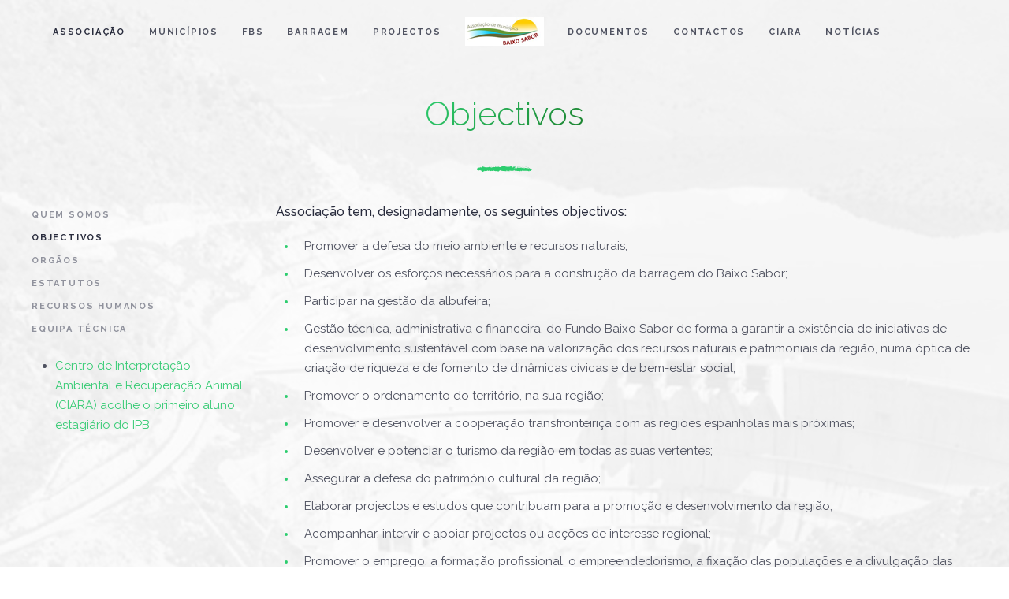

--- FILE ---
content_type: text/html; charset=utf-8
request_url: https://ambs.pt/index.php/homepage/objectivos
body_size: 4665
content:
<!DOCTYPE html>
<html lang="pt-pt" dir="ltr" vocab="http://schema.org/">
    <head>
        <meta charset="utf-8">
        <meta http-equiv="X-UA-Compatible" content="IE=edge">
        <meta name="viewport" content="width=device-width, initial-scale=1">
        <link rel="shortcut icon" href="/images/template/favicon.ico">
        <link rel="apple-touch-icon-precomposed" href="/images/template/favicon.ico">
        <base href="https://ambs.pt/index.php/homepage/objectivos" />
	<meta http-equiv="content-type" content="text/html; charset=utf-8" />
	<meta name="author" content="Super User" />
	<meta name="generator" content="Joomla! - Open Source Content Management" />
	<title>AMBS - Objectivos</title>
	<link href="/templates/yootheme/css/theme.css?v=1532102746" rel="stylesheet" type="text/css" id="theme-style-css" />
	<link href="/media/widgetkit/wk-styles-f01e62fc.css" rel="stylesheet" type="text/css" id="wk-styles-css" />
	<script src="/media/jui/js/jquery.min.js?1c29ebd8cf869af870df33a42d9f2e34" type="text/javascript"></script>
	<script src="/media/jui/js/jquery-noconflict.js?1c29ebd8cf869af870df33a42d9f2e34" type="text/javascript"></script>
	<script src="/media/jui/js/jquery-migrate.min.js?1c29ebd8cf869af870df33a42d9f2e34" type="text/javascript"></script>
	<script src="/media/jui/js/bootstrap.min.js?1c29ebd8cf869af870df33a42d9f2e34" type="text/javascript"></script>
	<script src="/templates/yootheme/vendor/assets/uikit/dist/js/uikit.min.js?v=1.9.0" type="text/javascript"></script>
	<script src="/templates/yootheme/vendor/assets/uikit/dist/js/uikit-icons.min.js?v=1.9.0" type="text/javascript"></script>
	<script src="/templates/yootheme/js/theme.js?v=1.9.0" type="text/javascript"></script>
	<script src="/media/widgetkit/uikit2-c83e3bee.js" type="text/javascript"></script>
	<script src="/media/widgetkit/wk-scripts-d16f904c.js" type="text/javascript"></script>
	<script type="text/javascript">
jQuery(function($){ initTooltips(); $("body").on("subform-row-add", initTooltips); function initTooltips (event, container) { container = container || document;$(container).find(".hasTooltip").tooltip({"html": true,"container": "body"});} });jQuery(function($) {
                    $('span[id^="cloak"] > *').unwrap();
                })
	</script>

    </head>
    <body class="">

                <div class="uk-offcanvas-content">
        
        
            <div class="tm-header-mobile uk-hidden@m">
            <nav class="uk-navbar-container" uk-navbar>
        <div class="uk-navbar-left">
                <a class="uk-navbar-toggle" href="#tm-mobile" uk-toggle>
            <div uk-navbar-toggle-icon></div>
                    </a>
    </div>
        <div class="uk-navbar-center">
        <a class="uk-navbar-item uk-logo" href="https://ambs.pt">
            <img src="/images/template/logotipo_peq_b.png" class="uk-responsive-height" alt="AMBS">        </a>
    </div>
</nav>
        <div id="tm-mobile" uk-offcanvas mode="slide" overlay>
        <div class="uk-offcanvas-bar">
            <button class="uk-offcanvas-close" type="button" uk-close></button>
                <ul class="uk-nav uk-nav-default">
	<li class="uk-active uk-parent"><a href="/index.php">Associação</a>
	<ul class="uk-nav-sub">
		<li><a href="/index.php/homepage/quem-somos">Quem Somos</a></li>
		<li class="uk-active"><a href="/index.php/homepage/objectivos">Objectivos</a></li>
		<li><a href="/index.php/homepage/orgaos">Orgãos</a></li>
		<li><a href="/index.php/homepage/estatutos">Estatutos</a></li>
		<li><a href="/index.php/homepage/recursos-humanos">Recursos Humanos</a></li>
		<li><a href="/index.php/homepage/equipa-tecnica">Equipa Técnica</a></li></ul></li>
	<li class="uk-parent"><a href="/index.php/municipios">Municípios</a>
	<ul class="uk-nav-sub">
		<li><a href="/index.php/municipios/alfandega-da-fe">Alfândega da Fé</a></li>
		<li><a href="/index.php/municipios/macedo-de-cavaleiros">Macedo de Cavaleiros</a></li>
		<li><a href="/index.php/municipios/mogadouro">Mogadouro</a></li>
		<li><a href="/index.php/municipios/torre-de-moncorvo">Torre de Moncorvo</a></li></ul></li>
	<li class="uk-parent"><a href="/index.php/fbs">FBS</a>
	<ul class="uk-nav-sub">
		<li><a href="/index.php/fbs/avisos">Avisos</a></li>
		<li><a href="/index.php/fbs/planos-anuais">Planos Anuais</a></li>
		<li><a href="/index.php/fbs/relatorios-anuais">Relatórios Anuais</a></li></ul></li>
	<li><a href="/index.php/barragem">Barragem</a></li>
	<li class="uk-parent"><a href="#">Projectos</a>
	<ul class="uk-nav-sub">
		<li class="uk-parent"><a href="/index.php/resources/estacao-nautica-polinucleada-dos-lagos-do-sabor">Estação Náutica Polinucleada dos Lagos do Sabor</a>
		<ul>
			<li><a href="/index.php/resources/estacao-nautica-polinucleada-dos-lagos-do-sabor/parceiros">Parceiros</a></li>
			<li><a href="/index.php/resources/estacao-nautica-polinucleada-dos-lagos-do-sabor/infraestruturas-e-equipamentos">Infra-estruturas e Equipamentos</a></li>
			<li><a href="/index.php/resources/estacao-nautica-polinucleada-dos-lagos-do-sabor/agenda-nautica">Agenda Náutica</a></li></ul></li></ul></li>
	<li><a href="/index.php/stories">Documentos</a></li>
	<li><a href="/index.php/contactos">Contactos</a></li>
	<li class="uk-nav-header uk-parent">CIARA
	<ul class="uk-nav-sub">
		<li><a href="http://ciara-baixosabor.pt/">Site</a></li>
		<li><a href="/index.php/ciara/visitas">Visitas</a></li></ul></li>
	<li><a href="/index.php/noticias">Notícias </a></li></ul>

        </div>
    </div>
            </div>

            
            <div class="tm-header uk-visible@m" uk-header>
                <div uk-sticky media="768" cls-active="uk-navbar-sticky" sel-target=".uk-navbar-container">
            <div class="uk-navbar-container">
                <div class="uk-container">
                    <nav class="uk-navbar" uk-navbar="{&quot;align&quot;:&quot;center&quot;}">
                        <div class="uk-navbar-center">
                                <div class="uk-navbar-center-left"><div>
                                    <ul class="uk-navbar-nav">
	<li class="uk-active uk-parent"><a href="/index.php">Associação</a>
	<div class="uk-navbar-dropdown"><div class="uk-navbar-dropdown-grid uk-child-width-1-1" uk-grid><div><ul class="uk-nav uk-navbar-dropdown-nav">
		<li><a href="/index.php/homepage/quem-somos">Quem Somos</a></li>
		<li class="uk-active"><a href="/index.php/homepage/objectivos">Objectivos</a></li>
		<li><a href="/index.php/homepage/orgaos">Orgãos</a></li>
		<li><a href="/index.php/homepage/estatutos">Estatutos</a></li>
		<li><a href="/index.php/homepage/recursos-humanos">Recursos Humanos</a></li>
		<li><a href="/index.php/homepage/equipa-tecnica">Equipa Técnica</a></li></ul></div></div></div></li>
	<li class="uk-parent"><a href="/index.php/municipios">Municípios</a>
	<div class="uk-navbar-dropdown"><div class="uk-navbar-dropdown-grid uk-child-width-1-1" uk-grid><div><ul class="uk-nav uk-navbar-dropdown-nav">
		<li><a href="/index.php/municipios/alfandega-da-fe">Alfândega da Fé</a></li>
		<li><a href="/index.php/municipios/macedo-de-cavaleiros">Macedo de Cavaleiros</a></li>
		<li><a href="/index.php/municipios/mogadouro">Mogadouro</a></li>
		<li><a href="/index.php/municipios/torre-de-moncorvo">Torre de Moncorvo</a></li></ul></div></div></div></li>
	<li class="uk-parent"><a href="/index.php/fbs">FBS</a>
	<div class="uk-navbar-dropdown"><div class="uk-navbar-dropdown-grid uk-child-width-1-1" uk-grid><div><ul class="uk-nav uk-navbar-dropdown-nav">
		<li><a href="/index.php/fbs/avisos">Avisos</a></li>
		<li><a href="/index.php/fbs/planos-anuais">Planos Anuais</a></li>
		<li><a href="/index.php/fbs/relatorios-anuais">Relatórios Anuais</a></li></ul></div></div></div></li>
	<li><a href="/index.php/barragem">Barragem</a></li>
	<li class="uk-parent"><a href="#">Projectos</a>
	<div class="uk-navbar-dropdown"><div class="uk-navbar-dropdown-grid uk-child-width-1-1" uk-grid><div><ul class="uk-nav uk-navbar-dropdown-nav">
		<li class="uk-parent"><a href="/index.php/resources/estacao-nautica-polinucleada-dos-lagos-do-sabor">Estação Náutica Polinucleada dos Lagos do Sabor</a>
		<ul class="uk-nav-sub">
			<li><a href="/index.php/resources/estacao-nautica-polinucleada-dos-lagos-do-sabor/parceiros">Parceiros</a></li>
			<li><a href="/index.php/resources/estacao-nautica-polinucleada-dos-lagos-do-sabor/infraestruturas-e-equipamentos">Infra-estruturas e Equipamentos</a></li>
			<li><a href="/index.php/resources/estacao-nautica-polinucleada-dos-lagos-do-sabor/agenda-nautica">Agenda Náutica</a></li></ul></li></ul></div></div></div></li></ul>

                                </div></div>
                                <a href="https://ambs.pt" class="uk-navbar-item uk-logo">
    <img src="/images/template/logotipo_peq_b.png" class="uk-responsive-height" alt="AMBS"><img src="/images/template/logotipo_peq.png" class="uk-responsive-height uk-logo-inverse" alt="AMBS"></a>
                                <div class="uk-navbar-center-right"><div>
                                    <ul class="uk-navbar-nav">
	<li><a href="/index.php/stories">Documentos</a></li>
	<li><a href="/index.php/contactos">Contactos</a></li>
	<li class="uk-parent"><a href="#">CIARA</a>
	<div class="uk-navbar-dropdown"><div class="uk-navbar-dropdown-grid uk-child-width-1-1" uk-grid><div><ul class="uk-nav uk-navbar-dropdown-nav">
		<li><a href="http://ciara-baixosabor.pt/">Site</a></li>
		<li><a href="/index.php/ciara/visitas">Visitas</a></li></ul></div></div></div></li>
	<li><a href="/index.php/noticias">Notícias </a></li></ul>

                                </div></div>
                        </div>
                    </nav>
                </div>
            </div>
                </div>
</div>

            

            
            
            

            <div class="uk-section-default uk-position-relative" uk-scrollspy="{&quot;target&quot;:&quot;[uk-scrollspy-class]&quot;,&quot;cls&quot;:&quot;uk-animation-slide-left-small&quot;,&quot;delay&quot;:false}" tm-header-transparent="dark" tm-header-transparent-placeholder>
        <div style="background-image: url('/images/template/background_objectivos.jpg');" class="uk-background-norepeat uk-background-cover uk-background-bottom-center uk-section uk-section-small">
                <div class="uk-position-cover" style="background-color: rgba(254, 254, 254, 0.84);"></div>
                                <div class="uk-container uk-position-relative">
                    <div class="uk-grid-margin" uk-grid>
    <div class="uk-width-1-1@m">
    <h2 class="uk-margin-medium uk-text-center uk-h1" uk-scrollspy-class="uk-animation-slide-bottom-small">
        <span class="uk-text-background">Objectivos</span>
    </h2>
<div  class="uk-width-medium uk-margin-auto uk-divider-icon" uk-scrollspy-class="uk-animation-slide-bottom-small"></div>
</div>
</div>
<div class="uk-container uk-grid-margin">
<div uk-grid>
    <div class="uk-width-expand@m">
    <div uk-scrollspy-class>
    <ul class="uk-nav uk-nav-default uk-nav-parent-icon uk-nav-accordion" uk-nav>
		<li><a href="/index.php/homepage/quem-somos">Quem Somos</a></li>
		<li class="uk-active"><a href="/index.php/homepage/objectivos">Objectivos</a></li>
		<li><a href="/index.php/homepage/orgaos">Orgãos</a></li>
		<li><a href="/index.php/homepage/estatutos">Estatutos</a></li>
		<li><a href="/index.php/homepage/recursos-humanos">Recursos Humanos</a></li>
		<li><a href="/index.php/homepage/equipa-tecnica">Equipa Técnica</a></li></ul>
<ul class="latestnews">
        <li><a href="/index.php/homepage/objectivos/14-noticias/37-centro-de-interpretacao-ambiental-e-recuperacao-animal-ciara-acolhe-o-primeiro-aluno-estagiario-do-ipb">Centro de Interpretação Ambiental e Recuperação Animal (CIARA) acolhe o primeiro aluno estagiário do IPB</a></li>
    </ul>
</div>
</div>
<div class="uk-width-3-4@m">
    <div class="uk-margin" uk-scrollspy-class>
    <h3>Associação tem, designadamente, os seguintes objectivos:</h3></div>
<ul class="uk-list uk-list-bullet" uk-scrollspy-class="uk-animation-slide-right-small">
        <li class="el-item">    <div class="el-content">
        Promover a defesa do meio ambiente e recursos naturais;    </div>
</li>
        <li class="el-item">    <div class="el-content">
        Desenvolver os esforços necessários para a construção da barragem do Baixo Sabor;    </div>
</li>
        <li class="el-item">    <div class="el-content">
        Participar na gestão da albufeira;    </div>
</li>
        <li class="el-item">    <div class="el-content">
        Gestão técnica, administrativa e financeira, do Fundo Baixo Sabor de forma a garantir a existência de iniciativas de desenvolvimento sustentável com base na valorização dos recursos naturais e patrimoniais da região, numa óptica de criação de riqueza e de fomento de dinâmicas cívicas e de bem-estar social;    </div>
</li>
        <li class="el-item">    <div class="el-content">
        Promover o ordenamento do território, na sua região;    </div>
</li>
        <li class="el-item">    <div class="el-content">
        Promover e desenvolver a cooperação transfronteiriça com as regiões espanholas mais próximas;    </div>
</li>
        <li class="el-item">    <div class="el-content">
        Desenvolver e potenciar o turismo da região em todas as suas vertentes;    </div>
</li>
        <li class="el-item">    <div class="el-content">
        Assegurar a defesa do património cultural da região;    </div>
</li>
        <li class="el-item">    <div class="el-content">
        Elaborar projectos e estudos que contribuam para a promoção e desenvolvimento da região;    </div>
</li>
        <li class="el-item">    <div class="el-content">
        Acompanhar, intervir e apoiar projectos ou acções de interesse regional;    </div>
</li>
        <li class="el-item">    <div class="el-content">
        Promover o emprego, a formação profissional, o empreendedorismo, a fixação das populações e a divulgação das oportunidades de investimento na região;    </div>
</li>
        <li class="el-item">    <div class="el-content">
        Apoiar o estudo e desenvolvimento das características dos produtos regionais, da manutenção e criação de mercados;    </div>
</li>
        <li class="el-item">    <div class="el-content">
        Promover e divulgar a imagem da região no exterior, nomeadamente nos seus aspectos cultural e turístico;    </div>
</li>
        <li class="el-item">    <div class="el-content">
        Coordenar e compatibilizar as actividades e projectos dos associados, no âmbito das atribuições da Associação;    </div>
</li>
        <li class="el-item">    <div class="el-content">
        Estabelecer relações de cooperação com serviços de âmbito regional em tudo o que diga respeito à Associação;    </div>
</li>
        <li class="el-item">    <div class="el-content">
        Assegurar o acompanhamento, apoio técnico e consultoria na realização de novos projectos de investimento, de recuperação e preservação de recursos naturais ou de património;    </div>
</li>
        <li class="el-item">    <div class="el-content">
        Participar na gestão de fundos de apoio a iniciativas de desenvolvimento ou de investimento;    </div>
</li>
        <li class="el-item">    <div class="el-content">
        Celebrar contratos programa de promoção de emprego, de desenvolvimento com o Estado ou com quaisquer outras entidades;    </div>
</li>
        <li class="el-item">    <div class="el-content">
        Organizar conferências, colóquios, palestras, cursos e seminários sobre temas de interesse regional;    </div>
</li>
        <li class="el-item">    <div class="el-content">
        Participar em programas de infra-estruturas e serviços especializados, culturais, turísticos e gastronómicos.    </div>
</li>
</ul>
</div>
</div>
</div>
                                </div>
        </div>
</div>
<div class="uk-section-secondary uk-section-overlap uk-section uk-section-small uk-padding-remove-bottom" uk-scrollspy="{&quot;target&quot;:&quot;[uk-scrollspy-class]&quot;,&quot;cls&quot;:&quot;uk-animation-slide-bottom-medium&quot;,&quot;delay&quot;:false}">
                                <div class="uk-container">
                    <div class="uk-grid-margin" uk-grid>
    <div class="uk-width-expand@m uk-width-1-2@s">
    <div class="uk-margin uk-panel" uk-scrollspy-class>
                    <h3 class="el-title uk-margin">
        Município de Alfândega da Fé    </h3>
<div class="el-content uk-margin"><p>Largo de D. Dinis<br />5350-014 Alfândega da Fé<br />T. 279 468 120<br />F. 279 462 619<br /><span id="cloak2c63415e4b962a1c63b306cc747706db">Este endereço de email está protegido contra piratas. Necessita ativar o JavaScript para o visualizar.</span><script type='text/javascript'>
				document.getElementById('cloak2c63415e4b962a1c63b306cc747706db').innerHTML = '';
				var prefix = '&#109;a' + 'i&#108;' + '&#116;o';
				var path = 'hr' + 'ef' + '=';
				var addy2c63415e4b962a1c63b306cc747706db = 'g&#97;b&#105;n&#101;t&#101;pr&#101;s&#105;d&#101;nc&#105;&#97;.cm&#97;f' + '&#64;';
				addy2c63415e4b962a1c63b306cc747706db = addy2c63415e4b962a1c63b306cc747706db + 'gm&#97;&#105;l' + '&#46;' + 'c&#111;m';
				var addy_text2c63415e4b962a1c63b306cc747706db = 'g&#97;b&#105;n&#101;t&#101;pr&#101;s&#105;d&#101;nc&#105;&#97;.cm&#97;f' + '&#64;' + 'gm&#97;&#105;l' + '&#46;' + 'c&#111;m';document.getElementById('cloak2c63415e4b962a1c63b306cc747706db').innerHTML += '<a ' + path + '\'' + prefix + ':' + addy2c63415e4b962a1c63b306cc747706db + '\'>'+addy_text2c63415e4b962a1c63b306cc747706db+'<\/a>';
		</script><br />www.cm-alfandegadafe.pt</p>
<p> </p>
<p> </p></div>
</div>
</div>
<div class="uk-width-expand@m uk-width-1-2@s">
    <div class="uk-margin uk-panel" uk-scrollspy-class>
                    <h3 class="el-title uk-margin">
        Município de Macedo de Cavaleiros    </h3>
<div class="el-content uk-margin"><p>Jardim 1º de Maio<br />5340-281 Macedo de Cavaleiros<br />T. (+351) 278 420 420<br />F. (+351) 278 426 243<br /><span id="cloak27bb8e8d0e98ab2cf122fa1100bf708c">Este endereço de email está protegido contra piratas. Necessita ativar o JavaScript para o visualizar.</span><script type='text/javascript'>
				document.getElementById('cloak27bb8e8d0e98ab2cf122fa1100bf708c').innerHTML = '';
				var prefix = '&#109;a' + 'i&#108;' + '&#116;o';
				var path = 'hr' + 'ef' + '=';
				var addy27bb8e8d0e98ab2cf122fa1100bf708c = 'g&#101;r&#97;l' + '&#64;';
				addy27bb8e8d0e98ab2cf122fa1100bf708c = addy27bb8e8d0e98ab2cf122fa1100bf708c + 'cm-m&#97;c&#101;d&#111;d&#101;c&#97;v&#97;l&#101;&#105;r&#111;s' + '&#46;' + 'pt';
				var addy_text27bb8e8d0e98ab2cf122fa1100bf708c = 'g&#101;r&#97;l' + '&#64;' + 'cm-m&#97;c&#101;d&#111;d&#101;c&#97;v&#97;l&#101;&#105;r&#111;s' + '&#46;' + 'pt';document.getElementById('cloak27bb8e8d0e98ab2cf122fa1100bf708c').innerHTML += '<a ' + path + '\'' + prefix + ':' + addy27bb8e8d0e98ab2cf122fa1100bf708c + '\'>'+addy_text27bb8e8d0e98ab2cf122fa1100bf708c+'<\/a>';
		</script><br />www.cm-macedodecavaleiros.pt</p></div>
</div>
</div>
<div class="uk-width-expand@m uk-width-1-2@s">
    <div class="uk-margin uk-panel" uk-scrollspy-class>
                    <h3 class="el-title uk-margin">
        Município de Mogadouro    </h3>
<div class="el-content uk-margin"><p>Largo do Convento de S. Francisco<br />5200-244 Mogadouro<br />T. (+351) 279 340 100<br />F. (+351) 279 341 874<br /><span id="cloake1832e192a3d49848ffd62b2149382c9">Este endereço de email está protegido contra piratas. Necessita ativar o JavaScript para o visualizar.</span><script type='text/javascript'>
				document.getElementById('cloake1832e192a3d49848ffd62b2149382c9').innerHTML = '';
				var prefix = '&#109;a' + 'i&#108;' + '&#116;o';
				var path = 'hr' + 'ef' + '=';
				var addye1832e192a3d49848ffd62b2149382c9 = 'g&#101;r&#97;l' + '&#64;';
				addye1832e192a3d49848ffd62b2149382c9 = addye1832e192a3d49848ffd62b2149382c9 + 'm&#111;g&#97;d&#111;&#117;r&#111;' + '&#46;' + 'pt';
				var addy_texte1832e192a3d49848ffd62b2149382c9 = 'g&#101;r&#97;l' + '&#64;' + 'm&#111;g&#97;d&#111;&#117;r&#111;' + '&#46;' + 'pt';document.getElementById('cloake1832e192a3d49848ffd62b2149382c9').innerHTML += '<a ' + path + '\'' + prefix + ':' + addye1832e192a3d49848ffd62b2149382c9 + '\'>'+addy_texte1832e192a3d49848ffd62b2149382c9+'<\/a>';
		</script><br />www.mogadouro.pt</p></div>
</div>
</div>
<div class="uk-width-expand@m uk-width-1-2@s">
    <div class="uk-margin uk-panel" uk-scrollspy-class>
                    <h3 class="el-title uk-margin">
        Município de Torre de Moncorvo    </h3>
<div class="el-content uk-margin"><p>Largo do Castelo<br />5160 – 267 Torre de Moncorvo<br />T.(+351) 279 200 220<br />F. (+351) 279 200<br /><span id="cloakd602d574cc6c6f67147845db0ce92fb5">Este endereço de email está protegido contra piratas. Necessita ativar o JavaScript para o visualizar.</span><script type='text/javascript'>
				document.getElementById('cloakd602d574cc6c6f67147845db0ce92fb5').innerHTML = '';
				var prefix = '&#109;a' + 'i&#108;' + '&#116;o';
				var path = 'hr' + 'ef' + '=';
				var addyd602d574cc6c6f67147845db0ce92fb5 = 'g&#101;r&#97;l' + '&#64;';
				addyd602d574cc6c6f67147845db0ce92fb5 = addyd602d574cc6c6f67147845db0ce92fb5 + 't&#111;rr&#101;d&#101;m&#111;nc&#111;rv&#111;' + '&#46;' + 'pt';
				var addy_textd602d574cc6c6f67147845db0ce92fb5 = 'g&#101;r&#97;l' + '&#64;' + 't&#111;rr&#101;d&#101;m&#111;nc&#111;rv&#111;' + '&#46;' + 'pt';document.getElementById('cloakd602d574cc6c6f67147845db0ce92fb5').innerHTML += '<a ' + path + '\'' + prefix + ':' + addyd602d574cc6c6f67147845db0ce92fb5 + '\'>'+addy_textd602d574cc6c6f67147845db0ce92fb5+'<\/a>';
		</script><br />www.torredemoncorvo.pt</p></div>
</div>
</div>
</div>
                                </div>
</div>

            
            

            <div class="tm-footer uk-section-default uk-section" uk-scrollspy="{&quot;target&quot;:&quot;[uk-scrollspy-class]&quot;,&quot;cls&quot;:&quot;uk-animation-slide-bottom-medium&quot;,&quot;delay&quot;:300}">
                                <div class="uk-container">
                    <div class="uk-flex-middle uk-grid-margin" uk-grid>
    <div class="uk-width-1-1@m">
    <div class="uk-margin uk-text-center@m uk-text-center" uk-scrollspy-class>
        <a href="/index.php" class="el-link"><img src="/images/template/logotipo_peq_b.png" class="el-image" alt></a>    
</div>
<div class="uk-margin uk-text-center uk-text-meta" uk-scrollspy-class>
    <p><span style="font-size: 8pt;">Associação de Municípios do Baixo Sabor<br />Copyright © 2017</span></p></div>
</div>
</div>
                                </div>
</div>

        
                </div>
        
        

    </body>
</html>
